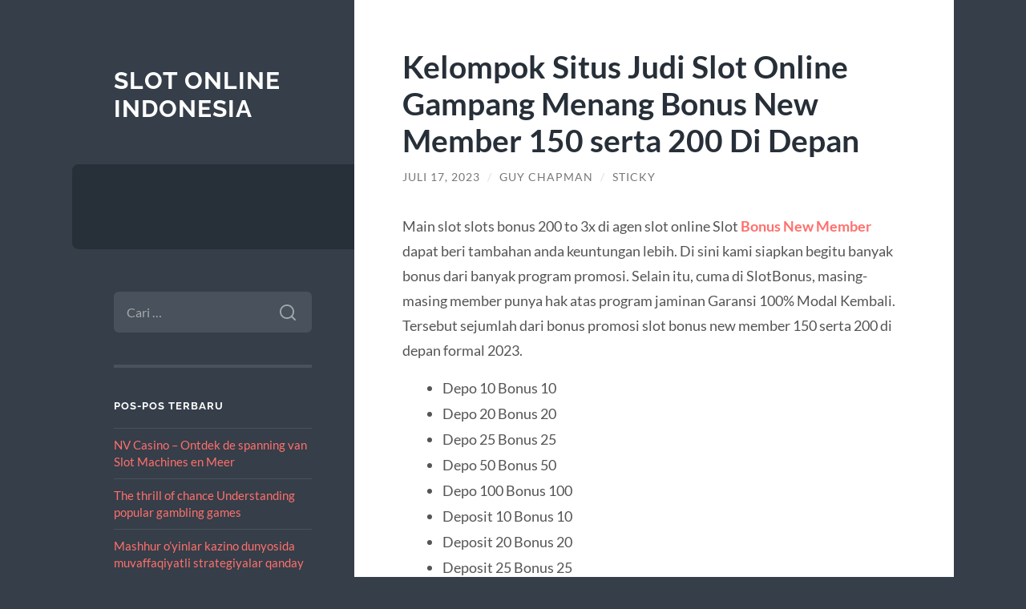

--- FILE ---
content_type: text/html; charset=UTF-8
request_url: https://anderamirk.org/kelompok-situs-judi-slot-online-gampang-menang-bonus-new-member-150-serta-200-di-depan/
body_size: 9911
content:
<!DOCTYPE html>

<html lang="id">

	<head>

		<meta charset="UTF-8">
		<meta name="viewport" content="width=device-width, initial-scale=1.0" >

		<link rel="profile" href="https://gmpg.org/xfn/11">

		<meta name='robots' content='index, follow, max-image-preview:large, max-snippet:-1, max-video-preview:-1' />

	<!-- This site is optimized with the Yoast SEO plugin v26.8 - https://yoast.com/product/yoast-seo-wordpress/ -->
	<title>Kelompok Situs Judi Slot Online Gampang Menang Bonus New Member 150 serta 200 Di Depan - Slot Online Indonesia</title>
	<link rel="canonical" href="https://anderamirk.org/kelompok-situs-judi-slot-online-gampang-menang-bonus-new-member-150-serta-200-di-depan/" />
	<meta property="og:locale" content="id_ID" />
	<meta property="og:type" content="article" />
	<meta property="og:title" content="Kelompok Situs Judi Slot Online Gampang Menang Bonus New Member 150 serta 200 Di Depan - Slot Online Indonesia" />
	<meta property="og:description" content="Main slot slots bonus 200 to 3x di agen slot online Slot Bonus New Member dapat beri tambahan anda keuntungan lebih. Di sini kami siapkan begitu banyak bonus dari banyak program promosi. Selain itu, cuma di SlotBonus, masing-masing member punya hak atas program jaminan Garansi 100% Modal Kembali. Tersebut sejumlah dari bonus promosi slot bonus [&hellip;]" />
	<meta property="og:url" content="https://anderamirk.org/kelompok-situs-judi-slot-online-gampang-menang-bonus-new-member-150-serta-200-di-depan/" />
	<meta property="og:site_name" content="Slot Online Indonesia" />
	<meta property="article:published_time" content="2023-07-16T21:16:39+00:00" />
	<meta property="article:modified_time" content="2023-07-16T21:16:40+00:00" />
	<meta name="author" content="Guy Chapman" />
	<meta name="twitter:card" content="summary_large_image" />
	<meta name="twitter:label1" content="Ditulis oleh" />
	<meta name="twitter:data1" content="Guy Chapman" />
	<meta name="twitter:label2" content="Estimasi waktu membaca" />
	<meta name="twitter:data2" content="4 menit" />
	<script type="application/ld+json" class="yoast-schema-graph">{"@context":"https://schema.org","@graph":[{"@type":"Article","@id":"https://anderamirk.org/kelompok-situs-judi-slot-online-gampang-menang-bonus-new-member-150-serta-200-di-depan/#article","isPartOf":{"@id":"https://anderamirk.org/kelompok-situs-judi-slot-online-gampang-menang-bonus-new-member-150-serta-200-di-depan/"},"author":{"name":"Guy Chapman","@id":"https://anderamirk.org/#/schema/person/28821a185b4a485f973f6fb63941fd7e"},"headline":"Kelompok Situs Judi Slot Online Gampang Menang Bonus New Member 150 serta 200 Di Depan","datePublished":"2023-07-16T21:16:39+00:00","dateModified":"2023-07-16T21:16:40+00:00","mainEntityOfPage":{"@id":"https://anderamirk.org/kelompok-situs-judi-slot-online-gampang-menang-bonus-new-member-150-serta-200-di-depan/"},"wordCount":569,"keywords":["bonus new member","Slot bonus 100 TO 3x"],"articleSection":["General"],"inLanguage":"id"},{"@type":"WebPage","@id":"https://anderamirk.org/kelompok-situs-judi-slot-online-gampang-menang-bonus-new-member-150-serta-200-di-depan/","url":"https://anderamirk.org/kelompok-situs-judi-slot-online-gampang-menang-bonus-new-member-150-serta-200-di-depan/","name":"Kelompok Situs Judi Slot Online Gampang Menang Bonus New Member 150 serta 200 Di Depan - Slot Online Indonesia","isPartOf":{"@id":"https://anderamirk.org/#website"},"datePublished":"2023-07-16T21:16:39+00:00","dateModified":"2023-07-16T21:16:40+00:00","author":{"@id":"https://anderamirk.org/#/schema/person/28821a185b4a485f973f6fb63941fd7e"},"breadcrumb":{"@id":"https://anderamirk.org/kelompok-situs-judi-slot-online-gampang-menang-bonus-new-member-150-serta-200-di-depan/#breadcrumb"},"inLanguage":"id","potentialAction":[{"@type":"ReadAction","target":["https://anderamirk.org/kelompok-situs-judi-slot-online-gampang-menang-bonus-new-member-150-serta-200-di-depan/"]}]},{"@type":"BreadcrumbList","@id":"https://anderamirk.org/kelompok-situs-judi-slot-online-gampang-menang-bonus-new-member-150-serta-200-di-depan/#breadcrumb","itemListElement":[{"@type":"ListItem","position":1,"name":"Beranda","item":"https://anderamirk.org/"},{"@type":"ListItem","position":2,"name":"Kelompok Situs Judi Slot Online Gampang Menang Bonus New Member 150 serta 200 Di Depan"}]},{"@type":"WebSite","@id":"https://anderamirk.org/#website","url":"https://anderamirk.org/","name":"Slot Online Indonesia","description":"","potentialAction":[{"@type":"SearchAction","target":{"@type":"EntryPoint","urlTemplate":"https://anderamirk.org/?s={search_term_string}"},"query-input":{"@type":"PropertyValueSpecification","valueRequired":true,"valueName":"search_term_string"}}],"inLanguage":"id"},{"@type":"Person","@id":"https://anderamirk.org/#/schema/person/28821a185b4a485f973f6fb63941fd7e","name":"Guy Chapman","image":{"@type":"ImageObject","inLanguage":"id","@id":"https://anderamirk.org/#/schema/person/image/","url":"https://secure.gravatar.com/avatar/c1c28628613e89005feed5db3bdfb507507e52c95373d9227bc324465cde2c65?s=96&d=mm&r=g","contentUrl":"https://secure.gravatar.com/avatar/c1c28628613e89005feed5db3bdfb507507e52c95373d9227bc324465cde2c65?s=96&d=mm&r=g","caption":"Guy Chapman"},"url":"https://anderamirk.org/author/administrator/"}]}</script>
	<!-- / Yoast SEO plugin. -->


<link rel="alternate" type="application/rss+xml" title="Slot Online Indonesia &raquo; Feed" href="https://anderamirk.org/feed/" />
<link rel="alternate" type="application/rss+xml" title="Slot Online Indonesia &raquo; Umpan Komentar" href="https://anderamirk.org/comments/feed/" />
<link rel="alternate" title="oEmbed (JSON)" type="application/json+oembed" href="https://anderamirk.org/wp-json/oembed/1.0/embed?url=https%3A%2F%2Fanderamirk.org%2Fkelompok-situs-judi-slot-online-gampang-menang-bonus-new-member-150-serta-200-di-depan%2F" />
<link rel="alternate" title="oEmbed (XML)" type="text/xml+oembed" href="https://anderamirk.org/wp-json/oembed/1.0/embed?url=https%3A%2F%2Fanderamirk.org%2Fkelompok-situs-judi-slot-online-gampang-menang-bonus-new-member-150-serta-200-di-depan%2F&#038;format=xml" />
<style id='wp-img-auto-sizes-contain-inline-css' type='text/css'>
img:is([sizes=auto i],[sizes^="auto," i]){contain-intrinsic-size:3000px 1500px}
/*# sourceURL=wp-img-auto-sizes-contain-inline-css */
</style>
<style id='wp-emoji-styles-inline-css' type='text/css'>

	img.wp-smiley, img.emoji {
		display: inline !important;
		border: none !important;
		box-shadow: none !important;
		height: 1em !important;
		width: 1em !important;
		margin: 0 0.07em !important;
		vertical-align: -0.1em !important;
		background: none !important;
		padding: 0 !important;
	}
/*# sourceURL=wp-emoji-styles-inline-css */
</style>
<style id='wp-block-library-inline-css' type='text/css'>
:root{--wp-block-synced-color:#7a00df;--wp-block-synced-color--rgb:122,0,223;--wp-bound-block-color:var(--wp-block-synced-color);--wp-editor-canvas-background:#ddd;--wp-admin-theme-color:#007cba;--wp-admin-theme-color--rgb:0,124,186;--wp-admin-theme-color-darker-10:#006ba1;--wp-admin-theme-color-darker-10--rgb:0,107,160.5;--wp-admin-theme-color-darker-20:#005a87;--wp-admin-theme-color-darker-20--rgb:0,90,135;--wp-admin-border-width-focus:2px}@media (min-resolution:192dpi){:root{--wp-admin-border-width-focus:1.5px}}.wp-element-button{cursor:pointer}:root .has-very-light-gray-background-color{background-color:#eee}:root .has-very-dark-gray-background-color{background-color:#313131}:root .has-very-light-gray-color{color:#eee}:root .has-very-dark-gray-color{color:#313131}:root .has-vivid-green-cyan-to-vivid-cyan-blue-gradient-background{background:linear-gradient(135deg,#00d084,#0693e3)}:root .has-purple-crush-gradient-background{background:linear-gradient(135deg,#34e2e4,#4721fb 50%,#ab1dfe)}:root .has-hazy-dawn-gradient-background{background:linear-gradient(135deg,#faaca8,#dad0ec)}:root .has-subdued-olive-gradient-background{background:linear-gradient(135deg,#fafae1,#67a671)}:root .has-atomic-cream-gradient-background{background:linear-gradient(135deg,#fdd79a,#004a59)}:root .has-nightshade-gradient-background{background:linear-gradient(135deg,#330968,#31cdcf)}:root .has-midnight-gradient-background{background:linear-gradient(135deg,#020381,#2874fc)}:root{--wp--preset--font-size--normal:16px;--wp--preset--font-size--huge:42px}.has-regular-font-size{font-size:1em}.has-larger-font-size{font-size:2.625em}.has-normal-font-size{font-size:var(--wp--preset--font-size--normal)}.has-huge-font-size{font-size:var(--wp--preset--font-size--huge)}.has-text-align-center{text-align:center}.has-text-align-left{text-align:left}.has-text-align-right{text-align:right}.has-fit-text{white-space:nowrap!important}#end-resizable-editor-section{display:none}.aligncenter{clear:both}.items-justified-left{justify-content:flex-start}.items-justified-center{justify-content:center}.items-justified-right{justify-content:flex-end}.items-justified-space-between{justify-content:space-between}.screen-reader-text{border:0;clip-path:inset(50%);height:1px;margin:-1px;overflow:hidden;padding:0;position:absolute;width:1px;word-wrap:normal!important}.screen-reader-text:focus{background-color:#ddd;clip-path:none;color:#444;display:block;font-size:1em;height:auto;left:5px;line-height:normal;padding:15px 23px 14px;text-decoration:none;top:5px;width:auto;z-index:100000}html :where(.has-border-color){border-style:solid}html :where([style*=border-top-color]){border-top-style:solid}html :where([style*=border-right-color]){border-right-style:solid}html :where([style*=border-bottom-color]){border-bottom-style:solid}html :where([style*=border-left-color]){border-left-style:solid}html :where([style*=border-width]){border-style:solid}html :where([style*=border-top-width]){border-top-style:solid}html :where([style*=border-right-width]){border-right-style:solid}html :where([style*=border-bottom-width]){border-bottom-style:solid}html :where([style*=border-left-width]){border-left-style:solid}html :where(img[class*=wp-image-]){height:auto;max-width:100%}:where(figure){margin:0 0 1em}html :where(.is-position-sticky){--wp-admin--admin-bar--position-offset:var(--wp-admin--admin-bar--height,0px)}@media screen and (max-width:600px){html :where(.is-position-sticky){--wp-admin--admin-bar--position-offset:0px}}

/*# sourceURL=wp-block-library-inline-css */
</style><style id='wp-block-list-inline-css' type='text/css'>
ol,ul{box-sizing:border-box}:root :where(.wp-block-list.has-background){padding:1.25em 2.375em}
/*# sourceURL=https://anderamirk.org/wp-includes/blocks/list/style.min.css */
</style>
<style id='global-styles-inline-css' type='text/css'>
:root{--wp--preset--aspect-ratio--square: 1;--wp--preset--aspect-ratio--4-3: 4/3;--wp--preset--aspect-ratio--3-4: 3/4;--wp--preset--aspect-ratio--3-2: 3/2;--wp--preset--aspect-ratio--2-3: 2/3;--wp--preset--aspect-ratio--16-9: 16/9;--wp--preset--aspect-ratio--9-16: 9/16;--wp--preset--color--black: #272F38;--wp--preset--color--cyan-bluish-gray: #abb8c3;--wp--preset--color--white: #fff;--wp--preset--color--pale-pink: #f78da7;--wp--preset--color--vivid-red: #cf2e2e;--wp--preset--color--luminous-vivid-orange: #ff6900;--wp--preset--color--luminous-vivid-amber: #fcb900;--wp--preset--color--light-green-cyan: #7bdcb5;--wp--preset--color--vivid-green-cyan: #00d084;--wp--preset--color--pale-cyan-blue: #8ed1fc;--wp--preset--color--vivid-cyan-blue: #0693e3;--wp--preset--color--vivid-purple: #9b51e0;--wp--preset--color--accent: #FF706C;--wp--preset--color--dark-gray: #444;--wp--preset--color--medium-gray: #666;--wp--preset--color--light-gray: #888;--wp--preset--gradient--vivid-cyan-blue-to-vivid-purple: linear-gradient(135deg,rgb(6,147,227) 0%,rgb(155,81,224) 100%);--wp--preset--gradient--light-green-cyan-to-vivid-green-cyan: linear-gradient(135deg,rgb(122,220,180) 0%,rgb(0,208,130) 100%);--wp--preset--gradient--luminous-vivid-amber-to-luminous-vivid-orange: linear-gradient(135deg,rgb(252,185,0) 0%,rgb(255,105,0) 100%);--wp--preset--gradient--luminous-vivid-orange-to-vivid-red: linear-gradient(135deg,rgb(255,105,0) 0%,rgb(207,46,46) 100%);--wp--preset--gradient--very-light-gray-to-cyan-bluish-gray: linear-gradient(135deg,rgb(238,238,238) 0%,rgb(169,184,195) 100%);--wp--preset--gradient--cool-to-warm-spectrum: linear-gradient(135deg,rgb(74,234,220) 0%,rgb(151,120,209) 20%,rgb(207,42,186) 40%,rgb(238,44,130) 60%,rgb(251,105,98) 80%,rgb(254,248,76) 100%);--wp--preset--gradient--blush-light-purple: linear-gradient(135deg,rgb(255,206,236) 0%,rgb(152,150,240) 100%);--wp--preset--gradient--blush-bordeaux: linear-gradient(135deg,rgb(254,205,165) 0%,rgb(254,45,45) 50%,rgb(107,0,62) 100%);--wp--preset--gradient--luminous-dusk: linear-gradient(135deg,rgb(255,203,112) 0%,rgb(199,81,192) 50%,rgb(65,88,208) 100%);--wp--preset--gradient--pale-ocean: linear-gradient(135deg,rgb(255,245,203) 0%,rgb(182,227,212) 50%,rgb(51,167,181) 100%);--wp--preset--gradient--electric-grass: linear-gradient(135deg,rgb(202,248,128) 0%,rgb(113,206,126) 100%);--wp--preset--gradient--midnight: linear-gradient(135deg,rgb(2,3,129) 0%,rgb(40,116,252) 100%);--wp--preset--font-size--small: 16px;--wp--preset--font-size--medium: 20px;--wp--preset--font-size--large: 24px;--wp--preset--font-size--x-large: 42px;--wp--preset--font-size--regular: 18px;--wp--preset--font-size--larger: 32px;--wp--preset--spacing--20: 0.44rem;--wp--preset--spacing--30: 0.67rem;--wp--preset--spacing--40: 1rem;--wp--preset--spacing--50: 1.5rem;--wp--preset--spacing--60: 2.25rem;--wp--preset--spacing--70: 3.38rem;--wp--preset--spacing--80: 5.06rem;--wp--preset--shadow--natural: 6px 6px 9px rgba(0, 0, 0, 0.2);--wp--preset--shadow--deep: 12px 12px 50px rgba(0, 0, 0, 0.4);--wp--preset--shadow--sharp: 6px 6px 0px rgba(0, 0, 0, 0.2);--wp--preset--shadow--outlined: 6px 6px 0px -3px rgb(255, 255, 255), 6px 6px rgb(0, 0, 0);--wp--preset--shadow--crisp: 6px 6px 0px rgb(0, 0, 0);}:where(.is-layout-flex){gap: 0.5em;}:where(.is-layout-grid){gap: 0.5em;}body .is-layout-flex{display: flex;}.is-layout-flex{flex-wrap: wrap;align-items: center;}.is-layout-flex > :is(*, div){margin: 0;}body .is-layout-grid{display: grid;}.is-layout-grid > :is(*, div){margin: 0;}:where(.wp-block-columns.is-layout-flex){gap: 2em;}:where(.wp-block-columns.is-layout-grid){gap: 2em;}:where(.wp-block-post-template.is-layout-flex){gap: 1.25em;}:where(.wp-block-post-template.is-layout-grid){gap: 1.25em;}.has-black-color{color: var(--wp--preset--color--black) !important;}.has-cyan-bluish-gray-color{color: var(--wp--preset--color--cyan-bluish-gray) !important;}.has-white-color{color: var(--wp--preset--color--white) !important;}.has-pale-pink-color{color: var(--wp--preset--color--pale-pink) !important;}.has-vivid-red-color{color: var(--wp--preset--color--vivid-red) !important;}.has-luminous-vivid-orange-color{color: var(--wp--preset--color--luminous-vivid-orange) !important;}.has-luminous-vivid-amber-color{color: var(--wp--preset--color--luminous-vivid-amber) !important;}.has-light-green-cyan-color{color: var(--wp--preset--color--light-green-cyan) !important;}.has-vivid-green-cyan-color{color: var(--wp--preset--color--vivid-green-cyan) !important;}.has-pale-cyan-blue-color{color: var(--wp--preset--color--pale-cyan-blue) !important;}.has-vivid-cyan-blue-color{color: var(--wp--preset--color--vivid-cyan-blue) !important;}.has-vivid-purple-color{color: var(--wp--preset--color--vivid-purple) !important;}.has-black-background-color{background-color: var(--wp--preset--color--black) !important;}.has-cyan-bluish-gray-background-color{background-color: var(--wp--preset--color--cyan-bluish-gray) !important;}.has-white-background-color{background-color: var(--wp--preset--color--white) !important;}.has-pale-pink-background-color{background-color: var(--wp--preset--color--pale-pink) !important;}.has-vivid-red-background-color{background-color: var(--wp--preset--color--vivid-red) !important;}.has-luminous-vivid-orange-background-color{background-color: var(--wp--preset--color--luminous-vivid-orange) !important;}.has-luminous-vivid-amber-background-color{background-color: var(--wp--preset--color--luminous-vivid-amber) !important;}.has-light-green-cyan-background-color{background-color: var(--wp--preset--color--light-green-cyan) !important;}.has-vivid-green-cyan-background-color{background-color: var(--wp--preset--color--vivid-green-cyan) !important;}.has-pale-cyan-blue-background-color{background-color: var(--wp--preset--color--pale-cyan-blue) !important;}.has-vivid-cyan-blue-background-color{background-color: var(--wp--preset--color--vivid-cyan-blue) !important;}.has-vivid-purple-background-color{background-color: var(--wp--preset--color--vivid-purple) !important;}.has-black-border-color{border-color: var(--wp--preset--color--black) !important;}.has-cyan-bluish-gray-border-color{border-color: var(--wp--preset--color--cyan-bluish-gray) !important;}.has-white-border-color{border-color: var(--wp--preset--color--white) !important;}.has-pale-pink-border-color{border-color: var(--wp--preset--color--pale-pink) !important;}.has-vivid-red-border-color{border-color: var(--wp--preset--color--vivid-red) !important;}.has-luminous-vivid-orange-border-color{border-color: var(--wp--preset--color--luminous-vivid-orange) !important;}.has-luminous-vivid-amber-border-color{border-color: var(--wp--preset--color--luminous-vivid-amber) !important;}.has-light-green-cyan-border-color{border-color: var(--wp--preset--color--light-green-cyan) !important;}.has-vivid-green-cyan-border-color{border-color: var(--wp--preset--color--vivid-green-cyan) !important;}.has-pale-cyan-blue-border-color{border-color: var(--wp--preset--color--pale-cyan-blue) !important;}.has-vivid-cyan-blue-border-color{border-color: var(--wp--preset--color--vivid-cyan-blue) !important;}.has-vivid-purple-border-color{border-color: var(--wp--preset--color--vivid-purple) !important;}.has-vivid-cyan-blue-to-vivid-purple-gradient-background{background: var(--wp--preset--gradient--vivid-cyan-blue-to-vivid-purple) !important;}.has-light-green-cyan-to-vivid-green-cyan-gradient-background{background: var(--wp--preset--gradient--light-green-cyan-to-vivid-green-cyan) !important;}.has-luminous-vivid-amber-to-luminous-vivid-orange-gradient-background{background: var(--wp--preset--gradient--luminous-vivid-amber-to-luminous-vivid-orange) !important;}.has-luminous-vivid-orange-to-vivid-red-gradient-background{background: var(--wp--preset--gradient--luminous-vivid-orange-to-vivid-red) !important;}.has-very-light-gray-to-cyan-bluish-gray-gradient-background{background: var(--wp--preset--gradient--very-light-gray-to-cyan-bluish-gray) !important;}.has-cool-to-warm-spectrum-gradient-background{background: var(--wp--preset--gradient--cool-to-warm-spectrum) !important;}.has-blush-light-purple-gradient-background{background: var(--wp--preset--gradient--blush-light-purple) !important;}.has-blush-bordeaux-gradient-background{background: var(--wp--preset--gradient--blush-bordeaux) !important;}.has-luminous-dusk-gradient-background{background: var(--wp--preset--gradient--luminous-dusk) !important;}.has-pale-ocean-gradient-background{background: var(--wp--preset--gradient--pale-ocean) !important;}.has-electric-grass-gradient-background{background: var(--wp--preset--gradient--electric-grass) !important;}.has-midnight-gradient-background{background: var(--wp--preset--gradient--midnight) !important;}.has-small-font-size{font-size: var(--wp--preset--font-size--small) !important;}.has-medium-font-size{font-size: var(--wp--preset--font-size--medium) !important;}.has-large-font-size{font-size: var(--wp--preset--font-size--large) !important;}.has-x-large-font-size{font-size: var(--wp--preset--font-size--x-large) !important;}
/*# sourceURL=global-styles-inline-css */
</style>

<style id='classic-theme-styles-inline-css' type='text/css'>
/*! This file is auto-generated */
.wp-block-button__link{color:#fff;background-color:#32373c;border-radius:9999px;box-shadow:none;text-decoration:none;padding:calc(.667em + 2px) calc(1.333em + 2px);font-size:1.125em}.wp-block-file__button{background:#32373c;color:#fff;text-decoration:none}
/*# sourceURL=/wp-includes/css/classic-themes.min.css */
</style>
<link rel='stylesheet' id='wilson_fonts-css' href='https://anderamirk.org/wp-content/themes/wilson/assets/css/fonts.css?ver=6.9' type='text/css' media='all' />
<link rel='stylesheet' id='wilson_style-css' href='https://anderamirk.org/wp-content/themes/wilson/style.css?ver=2.1.3' type='text/css' media='all' />
<link rel='stylesheet' id='wp-block-paragraph-css' href='https://anderamirk.org/wp-includes/blocks/paragraph/style.min.css?ver=6.9' type='text/css' media='all' />
<link rel='stylesheet' id='wp-block-heading-css' href='https://anderamirk.org/wp-includes/blocks/heading/style.min.css?ver=6.9' type='text/css' media='all' />
<script type="text/javascript" src="https://anderamirk.org/wp-includes/js/jquery/jquery.min.js?ver=3.7.1" id="jquery-core-js"></script>
<script type="text/javascript" src="https://anderamirk.org/wp-includes/js/jquery/jquery-migrate.min.js?ver=3.4.1" id="jquery-migrate-js"></script>
<script type="text/javascript" src="https://anderamirk.org/wp-content/themes/wilson/assets/js/global.js?ver=2.1.3" id="wilson_global-js"></script>
<link rel="https://api.w.org/" href="https://anderamirk.org/wp-json/" /><link rel="alternate" title="JSON" type="application/json" href="https://anderamirk.org/wp-json/wp/v2/posts/760" /><link rel="EditURI" type="application/rsd+xml" title="RSD" href="https://anderamirk.org/xmlrpc.php?rsd" />
<meta name="generator" content="WordPress 6.9" />
<link rel='shortlink' href='https://anderamirk.org/?p=760' />

	</head>
	
	<body class="wp-singular post-template-default single single-post postid-760 single-format-standard wp-theme-wilson">

		
		<a class="skip-link button" href="#site-content">Skip to the content</a>
	
		<div class="wrapper">
	
			<header class="sidebar" id="site-header">
							
				<div class="blog-header">

									
						<div class="blog-info">
						
															<div class="blog-title">
									<a href="https://anderamirk.org" rel="home">Slot Online Indonesia</a>
								</div>
														
													
						</div><!-- .blog-info -->
						
					
				</div><!-- .blog-header -->
				
				<div class="nav-toggle toggle">
				
					<p>
						<span class="show">Show menu</span>
						<span class="hide">Hide menu</span>
					</p>
				
					<div class="bars">
							
						<div class="bar"></div>
						<div class="bar"></div>
						<div class="bar"></div>
						
						<div class="clear"></div>
						
					</div><!-- .bars -->
				
				</div><!-- .nav-toggle -->
				
				<div class="blog-menu">
			
					<ul class="navigation">
					
																		
					</ul><!-- .navigation -->
				</div><!-- .blog-menu -->
				
				<div class="mobile-menu">
						 
					<ul class="navigation">
					
												
					</ul>
					 
				</div><!-- .mobile-menu -->
				
				
					<div class="widgets" role="complementary">
					
						<div id="search-3" class="widget widget_search"><div class="widget-content"><form role="search" method="get" class="search-form" action="https://anderamirk.org/">
				<label>
					<span class="screen-reader-text">Cari untuk:</span>
					<input type="search" class="search-field" placeholder="Cari &hellip;" value="" name="s" />
				</label>
				<input type="submit" class="search-submit" value="Cari" />
			</form></div></div>
		<div id="recent-posts-3" class="widget widget_recent_entries"><div class="widget-content">
		<h3 class="widget-title">Pos-pos Terbaru</h3>
		<ul>
											<li>
					<a href="https://anderamirk.org/nv-casino-ontdek-de-spanning-van-slot-machines-en/">NV Casino &#8211; Ontdek de spanning van Slot Machines en Meer</a>
									</li>
											<li>
					<a href="https://anderamirk.org/the-thrill-of-chance-understanding-popular/">The thrill of chance Understanding popular gambling games</a>
									</li>
											<li>
					<a href="https://anderamirk.org/mashhur-o-yinlar-kazino-dunyosida-muvaffaqiyatli-2/">Mashhur o&#8217;yinlar kazino dunyosida muvaffaqiyatli strategiyalar qanday</a>
									</li>
											<li>
					<a href="https://anderamirk.org/mashhur-o-yinlar-kazino-dunyosida-muvaffaqiyatli/">Mashhur o&#8217;yinlar kazino dunyosida muvaffaqiyatli strategiyalar qanday</a>
									</li>
											<li>
					<a href="https://anderamirk.org/slimme-strategieen-voor-gelukkig-gokken/">Slimme strategieën voor gelukkig gokken</a>
									</li>
					</ul>

		</div></div><div id="custom_html-2" class="widget_text widget widget_custom_html"><div class="widget_text widget-content"><h3 class="widget-title">Game Baru</h3><div class="textwidget custom-html-widget"><p><a href="https://wimed.org/">Slot Gacor</a></p></div></div></div><div id="block-2" class="widget widget_block widget_text"><div class="widget-content">
<p></p>
</div></div>						
					</div><!-- .widgets -->
					
													
			</header><!-- .sidebar -->

			<main class="content" id="site-content">	
		<div class="posts">
	
			<article id="post-760" class="post-760 post type-post status-publish format-standard hentry category-general tag-bonus-new-member tag-slot-bonus-100-to-3x">
			
							
				<div class="post-inner">

					<div class="post-header">

						
															<h1 class="post-title">Kelompok Situs Judi Slot Online Gampang Menang Bonus New Member 150 serta 200 Di Depan</h1>
							
						
								
		<div class="post-meta">
		
			<span class="post-date"><a href="https://anderamirk.org/kelompok-situs-judi-slot-online-gampang-menang-bonus-new-member-150-serta-200-di-depan/">Juli 17, 2023</a></span>
			
			<span class="date-sep"> / </span>
				
			<span class="post-author"><a href="https://anderamirk.org/author/administrator/" title="Pos-pos oleh Guy Chapman" rel="author">Guy Chapman</a></span>
			
						
			 
			
				<span class="date-sep"> / </span>
			
				Sticky			
						
												
		</div><!-- .post-meta -->

		
					</div><!-- .post-header -->

					
						<div class="post-content">

							
<p>Main slot slots bonus 200 to 3x di agen slot online Slot <strong><a href="https://www.meridianpediatrics.com/">Bonus New Member</a></strong> dapat beri tambahan anda keuntungan lebih. Di sini kami siapkan begitu banyak bonus dari banyak program promosi. Selain itu, cuma di SlotBonus, masing-masing member punya hak atas program jaminan Garansi 100% Modal Kembali. Tersebut sejumlah dari bonus promosi slot bonus new member 150 serta 200 di depan formal 2023.</p>



<ul class="wp-block-list">
<li>Depo 10 Bonus 10</li>



<li>Depo 20 Bonus 20</li>



<li>Depo 25 Bonus 25</li>



<li>Depo 50 Bonus 50</li>



<li>Depo 100 Bonus 100</li>



<li>Deposit 10 Bonus 10</li>



<li>Deposit 20 Bonus 20</li>



<li>Deposit 25 Bonus 25</li>



<li>Deposit 50 Bonus 50</li>



<li>Deposit 100 Bonus 100</li>



<li>Depo 10k + 10k</li>



<li>Depo 20k + 20k</li>



<li>Depo 25k + 25k</li>



<li>Depo 50k + 50k</li>



<li>Depo 100k + 50k</li>



<li>Deposit 10 Bonus 10</li>



<li>Deposit 20 Bonus 20</li>



<li>Deposit 25 Bonus 25</li>



<li>Deposit 50 Bonus 50</li>



<li>Deposit 100 Bonus 100</li>
</ul>



<p>Selain keuntungan dari promosi bonus yang berada terhadap SlotBonus, anda dapat mendapat sejumlah keuntungan lainnya jadi dari nilai deposit yang paling dapat dicapai, metode usaha fleksibel, hingga servis pembeli pelayanan handal. Secara cermat berikut daftar keuntungan main di website judi slot online terpercaya SlotBonus:</p>



<h3 class="wp-block-heading">4 Teknik Buat Mendapatkan Jekpot Paling besar Di Situs Slot Bonus 200 Di Depan</h3>



<p>Buat anda yang sering merasai kekalahan, tak mesti kuatir. Lantaran Situs Slot Bonus 200 Di Depan dapat memberikan 4 tehnik rahasia serius top buat mendapat jekpot slot online paling besar di Indonesia yang mesti anda coba. Berikut tehnik memenangkan jekpot paling besar waktu main judi slot online:</p>



<ul class="wp-block-list">
<li>Putuskan Game Slot Online Teranyar</li>
</ul>



<p>Game slot online yakni taruhan judi online yang punya permainan banyak. Tiap-tiap bulannya saja dapat tersedia sekian banyak ratus mesin slot terbaru yang dapat anda mainkan 24jam. Mesin slot terbaru sering waktu ini masih jarang dimainkan. Lantaran jarang dimainkan, sering peluang anda meraih jekpot slot online dapat tersingkap lebar. Ini ialah pada lainnya rahasia buat meraih jekpot slot online paling besar.</p>



<ul class="wp-block-list">
<li>Berganti-pindah Mesin Slot</li>
</ul>



<p>Teknik yang satu dapat membikin anda punya peluang tambah makin tambah buat dapatkan jekpot slot paling besar. Lakukan tehnik ini jikalau anda sering kali merasai kekalahan di satu mesin slot yang mirip. Ingat tersedia lumayan banyak game judi slot yang dapat anda mainkan di website slot bonus 200 di depan, jadi tak tersedia salahnya coba tuah secara berubah-pindah mesin judi slot.</p>



<ul class="wp-block-list">
<li>Main Di Provider Slot Yang Miliki Winrate Tinggi</li>
</ul>



<p>Seperti yang anda pahami, tersedia serius lumayan banyak provider slot online yang dapat anda temui di website slot bonus 200 di awal gampang menang. Beberapa provider slot paling besar seperti pragmatic play, joker, spade gaming, atau habanero punya prosentase RTP Live winrate yang lebih tinggi. Anda dapat mencoba tehnik yang ini buat meraih jekpot slot paling besar.</p>



<ul class="wp-block-list">
<li>Main Slot Online Secara Teratur Dengan Sabar</li>
</ul>



<p>Main lah secara tertata jikalau anda menghendaki dapatkan jekpot slot paling besar dan anda mesti bersabar waktu belum dapatkan kemenangan. Ada mungkin anda mesti kuras modal lebih, tapi itu tak sama imbang bersama hadiah jekpot slot yang dapat gapai angka miliaran rupiah. Karena itu, main slot online secara tertata bersama sabar adalahkunci menekan buat dapatkan jekpot slot paling besar.</p>



<p>Pada tempat ini tersedia slot bonus member 100 di depan Baru 50% 100% yakni Situs judi slot bonus new member 100 di awal prasyarat to ter kecil 100 %, 50 promosi welcome bonus 100% (slot game) member baru 100% di depan turnover rendah 10x 18x 15x 3x promo segera dapat banyak tanpa prasyarat deposit. Daftar website judi slot bonus 200 di depan member baru bonus 100% di depan 100 prosen (slot) prosen prasyarat turnover rendah, agen bandar meraih sesudah deposit pertama buat keuntungan banyak welcome bonus 100% ( slot game ) slot semua ke provider game mesin slot poker idn play slot machine duit asli terpilih indonesia 2023.</p>

						</div><!-- .post-content -->

									
				</div><!-- .post-inner -->

			</article><!-- .post -->

		</div><!-- .posts -->

										
			<div class="post-meta-bottom">

				<div class="post-cat-tags">

					<p class="post-categories"><span>Categories:</span> <a href="https://anderamirk.org/category/general/" rel="category tag">General</a></p>

					<p class="post-tags">Tags: <a href="https://anderamirk.org/tag/bonus-new-member/" rel="tag">bonus new member</a>, <a href="https://anderamirk.org/tag/slot-bonus-100-to-3x/" rel="tag">Slot bonus 100 TO 3x</a></p>
				</div><!-- .post-cat-tags -->

				
					<nav class="post-nav archive-nav">

													<a class="post-nav-older" href="https://anderamirk.org/agen-judi-bola-sbobet-bandar-bola-terpercaya-serta-resmi-di-indonesia/">
								&laquo; Agen Judi Bola SBOBET Bandar Bola Terpercaya Serta Resmi Di Indonesia							</a>
						
													<a class="post-nav-newer" href="https://anderamirk.org/kumpulan-agen-slot-joker123-resmi-dan-terpercaya-di-indonesia/">
								Kumpulan Agen Slot Joker123 Resmi Dan Terpercaya Di Indonesia &raquo;							</a>
						
					</nav><!-- .post-nav -->

				
			</div><!-- .post-meta-bottom -->

			
			<footer class="footer section large-padding bg-dark clear" id="site-footer">

			
			<div class="credits">
				
				<p class="credits-left">&copy; 2026 <a href="https://anderamirk.org">Slot Online Indonesia</a></p>
				
				<p class="credits-right"><span>Theme by <a href="https://andersnoren.se">Anders Nor&eacute;n</a></span> &mdash; <a class="tothetop" href="#site-header">Up &uarr;</a></p>
				
			</div><!-- .credits -->
		
		</footer><!-- #site-footer -->
		
	</main><!-- #site-content -->
	
</div><!-- .wrapper -->

<script type="speculationrules">
{"prefetch":[{"source":"document","where":{"and":[{"href_matches":"/*"},{"not":{"href_matches":["/wp-*.php","/wp-admin/*","/wp-content/uploads/*","/wp-content/*","/wp-content/plugins/*","/wp-content/themes/wilson/*","/*\\?(.+)"]}},{"not":{"selector_matches":"a[rel~=\"nofollow\"]"}},{"not":{"selector_matches":".no-prefetch, .no-prefetch a"}}]},"eagerness":"conservative"}]}
</script>
<script id="wp-emoji-settings" type="application/json">
{"baseUrl":"https://s.w.org/images/core/emoji/17.0.2/72x72/","ext":".png","svgUrl":"https://s.w.org/images/core/emoji/17.0.2/svg/","svgExt":".svg","source":{"concatemoji":"https://anderamirk.org/wp-includes/js/wp-emoji-release.min.js?ver=6.9"}}
</script>
<script type="module">
/* <![CDATA[ */
/*! This file is auto-generated */
const a=JSON.parse(document.getElementById("wp-emoji-settings").textContent),o=(window._wpemojiSettings=a,"wpEmojiSettingsSupports"),s=["flag","emoji"];function i(e){try{var t={supportTests:e,timestamp:(new Date).valueOf()};sessionStorage.setItem(o,JSON.stringify(t))}catch(e){}}function c(e,t,n){e.clearRect(0,0,e.canvas.width,e.canvas.height),e.fillText(t,0,0);t=new Uint32Array(e.getImageData(0,0,e.canvas.width,e.canvas.height).data);e.clearRect(0,0,e.canvas.width,e.canvas.height),e.fillText(n,0,0);const a=new Uint32Array(e.getImageData(0,0,e.canvas.width,e.canvas.height).data);return t.every((e,t)=>e===a[t])}function p(e,t){e.clearRect(0,0,e.canvas.width,e.canvas.height),e.fillText(t,0,0);var n=e.getImageData(16,16,1,1);for(let e=0;e<n.data.length;e++)if(0!==n.data[e])return!1;return!0}function u(e,t,n,a){switch(t){case"flag":return n(e,"\ud83c\udff3\ufe0f\u200d\u26a7\ufe0f","\ud83c\udff3\ufe0f\u200b\u26a7\ufe0f")?!1:!n(e,"\ud83c\udde8\ud83c\uddf6","\ud83c\udde8\u200b\ud83c\uddf6")&&!n(e,"\ud83c\udff4\udb40\udc67\udb40\udc62\udb40\udc65\udb40\udc6e\udb40\udc67\udb40\udc7f","\ud83c\udff4\u200b\udb40\udc67\u200b\udb40\udc62\u200b\udb40\udc65\u200b\udb40\udc6e\u200b\udb40\udc67\u200b\udb40\udc7f");case"emoji":return!a(e,"\ud83e\u1fac8")}return!1}function f(e,t,n,a){let r;const o=(r="undefined"!=typeof WorkerGlobalScope&&self instanceof WorkerGlobalScope?new OffscreenCanvas(300,150):document.createElement("canvas")).getContext("2d",{willReadFrequently:!0}),s=(o.textBaseline="top",o.font="600 32px Arial",{});return e.forEach(e=>{s[e]=t(o,e,n,a)}),s}function r(e){var t=document.createElement("script");t.src=e,t.defer=!0,document.head.appendChild(t)}a.supports={everything:!0,everythingExceptFlag:!0},new Promise(t=>{let n=function(){try{var e=JSON.parse(sessionStorage.getItem(o));if("object"==typeof e&&"number"==typeof e.timestamp&&(new Date).valueOf()<e.timestamp+604800&&"object"==typeof e.supportTests)return e.supportTests}catch(e){}return null}();if(!n){if("undefined"!=typeof Worker&&"undefined"!=typeof OffscreenCanvas&&"undefined"!=typeof URL&&URL.createObjectURL&&"undefined"!=typeof Blob)try{var e="postMessage("+f.toString()+"("+[JSON.stringify(s),u.toString(),c.toString(),p.toString()].join(",")+"));",a=new Blob([e],{type:"text/javascript"});const r=new Worker(URL.createObjectURL(a),{name:"wpTestEmojiSupports"});return void(r.onmessage=e=>{i(n=e.data),r.terminate(),t(n)})}catch(e){}i(n=f(s,u,c,p))}t(n)}).then(e=>{for(const n in e)a.supports[n]=e[n],a.supports.everything=a.supports.everything&&a.supports[n],"flag"!==n&&(a.supports.everythingExceptFlag=a.supports.everythingExceptFlag&&a.supports[n]);var t;a.supports.everythingExceptFlag=a.supports.everythingExceptFlag&&!a.supports.flag,a.supports.everything||((t=a.source||{}).concatemoji?r(t.concatemoji):t.wpemoji&&t.twemoji&&(r(t.twemoji),r(t.wpemoji)))});
//# sourceURL=https://anderamirk.org/wp-includes/js/wp-emoji-loader.min.js
/* ]]> */
</script>

<script defer src="https://static.cloudflareinsights.com/beacon.min.js/vcd15cbe7772f49c399c6a5babf22c1241717689176015" integrity="sha512-ZpsOmlRQV6y907TI0dKBHq9Md29nnaEIPlkf84rnaERnq6zvWvPUqr2ft8M1aS28oN72PdrCzSjY4U6VaAw1EQ==" data-cf-beacon='{"version":"2024.11.0","token":"d3135b451100446495b4fcbf3b50cf4b","r":1,"server_timing":{"name":{"cfCacheStatus":true,"cfEdge":true,"cfExtPri":true,"cfL4":true,"cfOrigin":true,"cfSpeedBrain":true},"location_startswith":null}}' crossorigin="anonymous"></script>
</body>
</html>